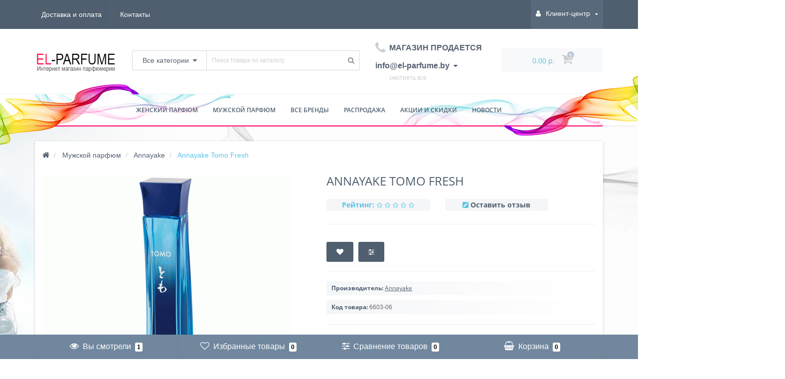

--- FILE ---
content_type: text/html; charset=utf-8
request_url: https://el-parfume.by/index.php?route=product/product/getAutoRels&product_id=6603
body_size: 771
content:
<div class="oct-carousel-row oct-related-row">
  <div class="oct-carousel-box">
    <div class="oct-carousel-header">Рекомендуемые товары</div>
    <div id="oct-related" class="owl-carousel owl-theme">
            <div class="item">
        <div class="image">
                                                                    <a href="https://el-parfume.by/annayake-tomo/">
                    <img src="https://el-parfume.by/image/cache/catalog/duhi/jenskie_duhi/12a/4/ets-images-products-61292-2216182375661404ru-200x200.gif" class="img-responsive" alt="Annayake Tomo" />
                </a>
                              </div>
        <div class="name">
          <a href="https://el-parfume.by/annayake-tomo/">Annayake Tomo</a>
        </div>
                        <div class="price">
                  <span class="price-new oct-price-normal">            325.83 р.            </span>
              </div>
                <div class="cart">
                    <a class="button-cart oct-button" title="Купить" href="https://el-parfume.by/annayake-tomo/"><i class="fa fa-shopping-basket" aria-hidden="true"></i> Купить</a>
                    <a onclick="get_oct_popup_add_to_wishlist('6604');" title="В закладки" class="wishlist oct-button"><i class="fa fa-heart" aria-hidden="true"></i></a>
          <a onclick="get_oct_popup_add_to_compare('6604');" title="В сравнение" class="compare oct-button"><i class="fa fa-sliders" aria-hidden="true"></i></a>
        </div>
      </div>
          </div>
  </div>
</div>
<script>
$(function() {
    
    $('#oct-related').owlCarousel({
		items: 5,
		itemsDesktop : [1600,4],
	    itemsTablet : [992,2],
	    itemsMobile : [479,1],
        autoPlay: false,
        navigation: true,
        slideMargin: 10,
        navigationText: ['<i class="fa fa-angle-left fa-5x" aria-hidden="true"></i>', '<i class="fa fa-angle-right fa-5x" aria-hidden="true"></i>'],
        stopOnHover:true,
                smartSpeed: 800,
        loop: true,
        pagination: false
    });
});
</script>
